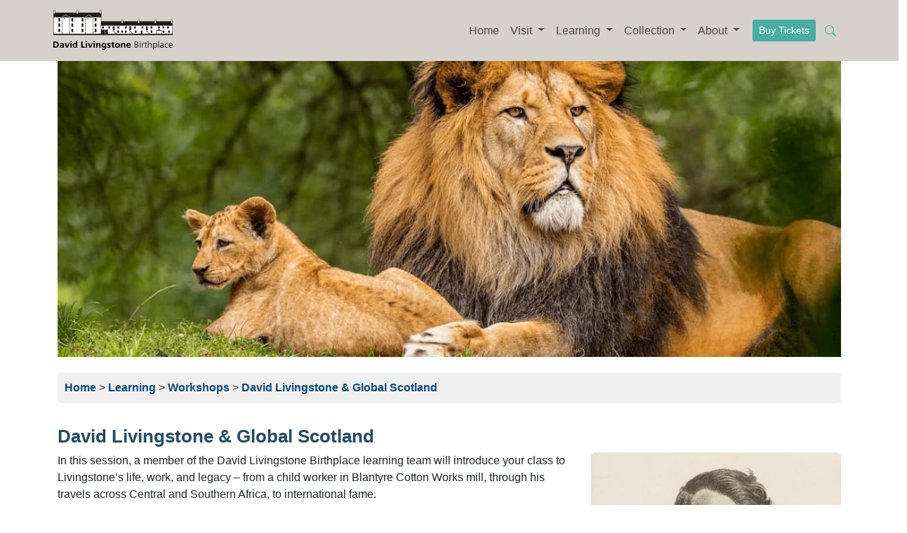

--- FILE ---
content_type: text/html; charset=utf-8
request_url: https://www.david-livingstone-birthplace.org/david-livingstone-and-global-scotland.html
body_size: 6571
content:
<!doctype html>
<html lang="en-GB" prefix="og: http://ogp.me/ns# product: http://ogp.me/ns/product#">
<head>
<meta charset="utf-8">
<title>David Livingstone &amp; Global Scotland - David Livingstone Birthplace</title>
<link rel="preconnect" href="https://static.david-livingstone-birthplace.org/">
<link rel="preconnect" href="https://ssl.google-analytics.com">
<link rel="preconnect" href="https://www.google-analytics.com">
<link rel="preconnect" href="https://yt3.ggpht.com">
<link rel="preconnect" href="https://static.doubleclick.net">
<link rel="preconnect" href="https://fonts.gstatic.com">
<meta name="viewport" content="width=device-width, initial-scale=1"/>
<meta name="author" content="Sandra Lowson, David Livingstone Birthplace Project"/>
<meta name="description" content="In this session, a member of the David Livingstone Birthplace learning team will introduce your class to Livingstone&rsquo;s life, work, and legacy."/>
<meta name="keywords" content="David Livingstone Birthplace, David Livingstone collection"/>
<meta name="robots" content="all"/>
<meta name="generator" content="Web Manager Desktop - Build 9.19.20240814 - https://www.globalweb.co.uk/"/>
<meta name="owner" content="Isabel Bruce, David Livingstone Birthplace Project"/>
<meta property="og:title" content="David Livingstone & Global Scotland">
<meta property="og:description" content="In this session, a member of the David Livingstone Birthplace learning team will introduce your class to Livingstone’s life, work, and legacy.">
<meta property="og:type" content="article">
<meta property="og:locale" content="en_GB">
<meta property="og:siteName" content="David Livingstone Birthplace">
<meta property="og:url" content="https://www.david-livingstone-birthplace.org/david-livingstone-and-global-scotland">
<meta property="og:image" content="https://www.david-livingstone-birthplace.org/images-auto/learning-banner-r2-8d3b1ca8a760860fd3aef12ed97ef1a1.jpg">
<meta name="twitter:card" content="summary_large_image">
<meta name="twitter:site" content="@dltrust2017">
<meta name="twitter:creator" content="@dltrust2017">
<meta name="twitter:title" content="David Livingstone & Global Scotland">
<meta name="twitter:description" content="In this session, a member of the David Livingstone Birthplace learning team will introduce your class to Livingstone’s life, work, and legacy.">
<meta name="twitter:image" content="https://www.david-livingstone-birthplace.org/images/og-image-r6.jpg">
<link type="text/css" rel="stylesheet" media="all" href="https://static.david-livingstone-birthplace.org/auto-default-dd70e2554058a6018824bcecb11bb726.css"/>
<link rel="canonical" href="https://www.david-livingstone-birthplace.org/david-livingstone-and-global-scotland">
<!--[if lt IE 9]>
<![endif]-->
<meta name="msapplication-TileColor" content="#da532c">
<meta name="theme-color" content="#ffffff">
<!--[if IE]>
<link rel="shortcut icon" href="favicon.ico">
<![endif]-->
<link rel="icon" href="favicon.png">
<link type="image/png" rel="icon" sizes="16x16" href="favicon-16x16.png"/>
<link type="image/png" rel="icon" sizes="32x32" href="favicon-32x32.png"/>
<link rel="manifest" href="manifest.json">
</head>

<body>


   <header class="margin0 padding0">
      <nav class="navbar navbar-expand-md navbar-light fixed-top" style="background-color: #D6D1CA;">
  <div class="container-fluid">

    <a class="navbar-brand" href="/"><img src="https://static.david-livingstone-birthplace.org/dlb-logo-4f6bf73ab99876565aa72fe7cb7314c9.svg" alt="David Livingstone Birthplace" width="170" height="61"></a>

    <button class="navbar-toggler" type="button" data-bs-toggle="collapse" data-bs-target="#navbarNav" aria-controls="navbarNav" aria-expanded="false" aria-label="Toggle navigation">
      <span class="x-navbar-toggler-icon">

          <svg xmlns="http://www.w3.org/2000/svg" width="32" height="32" fill="currentColor" class="bi bi-list" viewBox="0 0 16 16">
  <path fill-rule="evenodd" d="M2.5 12a.5.5 0 0 1 .5-.5h10a.5.5 0 0 1 0 1H3a.5.5 0 0 1-.5-.5zm0-4a.5.5 0 0 1 .5-.5h10a.5.5 0 0 1 0 1H3a.5.5 0 0 1-.5-.5zm0-4a.5.5 0 0 1 .5-.5h10a.5.5 0 0 1 0 1H3a.5.5 0 0 1-.5-.5z"/>
</svg>

          </span>
    </button>

    <div class="collapse navbar-collapse" id="navbarNav">
      <ul class="navbar-nav ms-auto">

        <li class="nav-item"><a class="nav-link" href="/" id="navHome" accesskey="">Home</a></li> 

        <li class="nav-item dropdown">
          <a class="nav-link dropdown-toggle" href="visit" id="navVisit" role="button" data-bs-toggle="dropdown" aria-expanded="false">
            Visit
          </a>
          <ul class="dropdown-menu" aria-labelledby="navVisit">
            <li><a class="dropdown-item" href="visit">Visit</a></li>
            <li><a class="dropdown-item" href="events">Events</a></li>
            <li><a class="dropdown-item" href="exhibition">Exhibition</a></li>
            <li><a class="dropdown-item" href="groups">Groups</a></li>
            <li><a class="dropdown-item" href="tours">Tours</a></li>
            <li><a class="dropdown-item" href="parkland-and-nature-trails">Grounds</a></li>
            <li><a class="dropdown-item" href="cafe">Cafe</a></li>
            <li><a class="dropdown-item" href="shop">Shop</a></li>
            <li><a class="dropdown-item" href="room-hire">Room Hire</a></li>
          </ul>
        </li>

        <li class="nav-item dropdown">
          <a class="nav-link dropdown-toggle" href="learning" id="navLearning" role="button" data-bs-toggle="dropdown" aria-expanded="false">
            Learning
          </a>
          <ul class="dropdown-menu" aria-labelledby="navLearning">
            <li><a class="dropdown-item" href="schools">Schools</a></li>
            <li><a class="dropdown-item" href="workshops">School Workshops</a></li>
            <li><a class="dropdown-item" href="handling-boxes">School Handling Boxes</a></li>
            <li><a class="dropdown-item" href="learning-resources">Learning Resources</a></li>
            <li><a class="dropdown-item" href="audio-tour-for-children">Audio Tour for Children</a></li>
            <li><a class="dropdown-item" href="projects">Projects</a></li>
            <li><a class="dropdown-item" href="podcast">Podcast</a></li>
          </ul>
        </li>

        <li class="nav-item dropdown">
          <a class="nav-link dropdown-toggle" href="collection" id="navCollection" role="button" data-bs-toggle="dropdown" aria-expanded="false">
            Collection
          </a>
          <ul class="dropdown-menu" aria-labelledby="navCollection">
            <li><a class="dropdown-item" href="collection">Collection</a></li>
            <li><a class="dropdown-item" href="https://reference.david-livingstone-birthplace.org/">Reference Library</a></li>
            <li><a class="dropdown-item" href="research">Research</a></li>
          </ul>
        </li>

        <li class="nav-item dropdown">
          <a class="nav-link dropdown-toggle" href="about-us" id="navAbout" role="button" data-bs-toggle="dropdown" aria-expanded="false">
            About
          </a>
          <ul class="dropdown-menu" aria-labelledby="navAbout">
            <li><a class="dropdown-item" href="about-us">The Trust</a></li>
            <li><a class="dropdown-item" href="governance">Governance</a></li>
            <li><a class="dropdown-item" href="partnerships">Partnerships</a></li>
            <li><a class="dropdown-item" href="careers">Careers</a></li>
            <li><a class="dropdown-item" href="volunteers">Volunteering</a></li>
            <li><a class="dropdown-item" href="placements">Placements</a></li>
            <li><a class="dropdown-item" href="donate">Donate</a></li>
            <li><a class="dropdown-item" href="blog">Blog</a></li>
          </ul>
        </li>
      </ul>

     <a class="btn btn-sm dltNavBarButton dltNavBarBuy my-2 my-sm-0 marginLeft10 marginButtom10" role="button" href="https://shop.dltrust.uk/tickets">Buy Tickets</a>

&nbsp;

<a href="search" class="btn ps-2 dltNavBarSearch" title="Search" style="color:#4aada2">
<svg xmlns="http://www.w3.org/2000/svg" width="16" height="16" fill="currentColor" class="bi bi-search" viewBox="0 0 16 16">
  <path d="M11.742 10.344a6.5 6.5 0 1 0-1.397 1.398h-.001c.03.04.062.078.098.115l3.85 3.85a1 1 0 0 0 1.415-1.414l-3.85-3.85a1.007 1.007 0 0 0-.115-.1zM12 6.5a5.5 5.5 0 1 1-11 0 5.5 5.5 0 0 1 11 0z"></path>
</svg>
</a>

    </div>  
  </div>
</nav>
      <div role="banner" id="bannerId"><div class="container margin0 padding0 simpleBanner">
<img src="https://static.david-livingstone-birthplace.org/learning-banner-r4-baaf770c2b1e6e832f31c0c2753dacc8.jpg" alt="Lion and Club" srcset="images/learning-banner-r4.jpg 1024w, images/learning-banner-w512-r3.jpg 512w" width="1024" height="394" sizes="100vw" class="img-fluid homeBannerImageItem">
</div>
</div>
   </header>

<main id="main">
  <div class="container mainContent">
        <div class="row">
          <div class="col-md-12">
                <nav class="navigationBar">
                   
<span class="crumbs"><a href="/" title="The Scottish National Memorial to David Livingstone Birthplace includes listed buildings, surrounding parkland and the 2,000 piece collection.">Home</a></span>
 &gt;
 
<span class="crumbs"><a href="learning" title="Join us in the Digital Learning Zone at David Livingstone Birthplace.">Learning</a></span>
 &gt;
 
<span class="crumbs"><a href="workshops" title="All our workshops and visits are linked to the Curriculum for Excellence and include activities that are designed to improve literacy and numeracy and can be customised to your needs.">Workshops</a></span>
 &gt;
 
<span class="crumbs"><a href="david-livingstone-and-global-scotland" title="In this session, a member of the David Livingstone Birthplace learning team will introduce your class to Livingstone&rsquo;s life, work, and legacy.">David Livingstone &amp; Global Scotland</a></span>



                </nav>
                <h1>David Livingstone &amp; Global Scotland</h1>
                
<div class="row">

</div>


<div class="row">
<div class="col-xs-12 col-sm-8">

<p>
In this session, a member of the David Livingstone Birthplace learning team will introduce your class to Livingstone’s life, work, and legacy – from a child worker in Blantyre Cotton Works mill, through his travels across Central and Southern Africa, to international fame.
</p>

<p>
We’ll also explore Scotland’s links to the rest of the world through trade, empire, and exploration. Did you know that there is another Blantyre in Malawi? Or that the Blantyre Cotton Works used to be part of a global trade network with Africa and America? This session will look at Scotland’s connections with countries in Africa through object handling, original source analysis, historical investigation and class debates.
</p>

<p>
By the end of the session, you will: 
</p>

<ul>
<li>Know who David Livingstone was, why he became famous and have the opportunity to analyse his history with a critical lens. 
<li>Know more about our own local history through a global perspective.
</ul>

<h3>Curriculum Link</h3>

<ul class="spaced">
<li><strong>SOC 2-03A</strong> - I can investigate a Scottish historical theme to discover how past events, or the actions of individuals or groups have shaped Scottish society. 
<li><strong>SOC 2-06A</strong> - I can discuss why people and events from a particular time in the past were important, placing them within a historical sequence.
</ul>

<p><strong>Duration</strong>: 45 minutes.</p>

<p><strong>Costs</strong>: £60 per session.</p>

<h2>Booking</h2>
<p id="virtualWorkshop">
These sessions can be adapted for different age groups to those listed and can also be delivered as virtual visits. 
</p>
<p>
To book your workshop please complete our online <a href="workshop-request-form">Booking Request Form</a>.
</p>

<p>
<a href="workshop-request-form" class="btn btn-primary" role="button">Booking Request Form</a>
</p>

<p>
Any questions regarding this workshop please e-mail 
<a href="mailto:learning@dltrust.uk">learning@dltrust.uk</a>.
</p>

<p class="noprint">
Also see <a href="workshops" title="All our workshops and visits are linked to the Curriculum for Excellence and include activities that are designed to improve literacy and numeracy and can be customised to your needs.">Workshops</a> section for more information.
</p>

</div>

<div class="col-xs-12 col-sm-4 text-center">

<div>

<div class="paddingBottom10">
<img src="images-auto/dlt-workshop-icon-r1-f4877345b55e9f55a93f4ac94541509e-720x0.jpg" alt="Dlt Workshop Icon R1" width="719" height="610" class="img-fluid rounded" loading="lazy"/>
</div>

</div>


</div>

</div>
<div class="row">

</div>



          </div>
        </div>
    </div>
</main>


  <div class="row">
     <div class="col-12">
        <div id="logosId" class="logos">
<div class="container text-center">

<br>

<p class="noScore balance">
<small>
We are very grateful to our key funders the National Lottery Heritage Fund, Historic Environment Scotland and the Scottish Government for their support in helping us deliver the Birthplace Project.
</small>
</p>

<div class="pt-2 d-none d-md-block">
    <div class="row">
        <div class="col-md-2 offset-md-3">
            <a href="https://www.heritagefund.org.uk/" rel="external"><img src="https://static.david-livingstone-birthplace.org/foot-nlhlf-553f9d1b8150f1eff1509ac3eaf7194e.jpg" alt="National Lottery Heritage Fund" width="243" height="103" class="img-fluid" loading="lazy"></a>
        </div>
        <div class="col-md-2">
            <a href="https://www.gov.scot/" rel="external"><img src="https://static.david-livingstone-birthplace.org/foot-scotgov-d632a80852519784ed5e366997c10abd.jpg" alt="Scottish Government" width="243" height="102" class="img-fluid" loading="lazy"></a>
        </div>
        <div class="col-md-2">
            <a href="https://www.historicenvironment.scot/" rel="external"><img src="https://static.david-livingstone-birthplace.org/foot-hes-4e4af7fe0e24d39777b51144499e0013.jpg" alt="Historic Environment Scotland" width="243" height="103" class="img-fluid" loading="lazy"></a>
        </div>
    </div>
</div>

</div>
</div>

<div class="d-none">
<strong>Note</strong>: Please note that David Livingstone Birthplace (and the David Livingstone Trust) is no longer part of National Trust Scotland (NTS). 
NTS members will therefore no longer receive discounted/free entry to the Birthplace Museum.
</div>
        <div class="supportBanner">
<div class="container">
<div class="row">
<div class="col-sm-6 col-xs-12 supportCol">
<h2>Support Us</h2>
<p class="noScore">
As a registered charity, we rely on your donations to help maintain the museum's unique collections and educational programmes. Your generosity will make a difference. Thank you.
</p>
<a href="donate" class="btn btn-primary mb-2" role="button">Support Us</a>
</div>

<div class="col-sm-3 col-xs-12 supportCol" role="contentinfo">
<h2>Contact Us</h2>
<p class="noScore">
165 Station Road, Blantyre,<br>
South Lanarkshire, G72 9BY.
</p>
<p class="noScore">
Telephone: +44 141 3753105<br>
E-Mail: <a href="mailto:info@dltrust.uk">info@dltrust.uk</a>
</p>
</div>

<div class="col-sm-3 col-xs-12 supportCol">
<h2>Get Involved</h2>

<div class="row">
<div class="col-xs-12 col-sm-12">

<a href="https://www.youtube.com/channel/UC339RXIAlextrx2tntcsYYA">
<img src="https://static.david-livingstone-birthplace.org/youtube-v2-1f88ef00e43b7fc17d168a6dc607248a.svg" alt="YouTube" width="24" height="24" class="socialIcon img-fluid" loading="lazy">
</a>

<a href="https://podcasts.apple.com/gb/podcast/david-livingstone-birthplace/id1488767314">
<img src="https://static.david-livingstone-birthplace.org/applepodcasts-v2-9bb6710be90cc3bb64d146b7a5e18e4d.svg" alt="Podcast" width="24" height="24" class="socialIcon img-fluid" loading="lazy">
</a>

<a href="https://twitter.com/DLivingstoneBP">
<img src="https://static.david-livingstone-birthplace.org/twitter-filled-e1bc8032a57b08132085c23324862866.svg" alt="Twitter" width="64" height="64" class="socialIcon img-fluid" loading="lazy">
</a>

<a href="https://www.instagram.com/davidlivingstonebirthplace/">
<img src="https://static.david-livingstone-birthplace.org/instagram-3b527e5376d37db8fd0e49a4cbdeddc5.svg" alt="Instagram" width="64" height="64" class="socialIcon img-fluid" loading="lazy">
</a>

<a href="https://www.facebook.com/DavidLivingstoneBirthplace/">
<img src="https://static.david-livingstone-birthplace.org/facebook-oval-2fc2786adcfc6f331b97ab4905881116.svg" alt="Facebook" width="64" height="64" class="socialIcon img-fluid" loading="lazy">
</a>

<a href="https://www.david-livingstone-birthplace.org/news.rss">
<img src="https://static.david-livingstone-birthplace.org/rss-v2-f8ed04442da404b361c5350bd4dcaf4e.svg" alt="RSS" width="24" height="24" class="socialIcon img-fluid" loading="lazy">
</a>

</div>
</div>

<h2 class="visually-hidden"> Sign-Up For Our Newsletter</h2>

<div class="my-3">
<p>
Sign-up for our newsletter
</p>
</div>

<div class="my-3">
<p>
<a href="subscribe" class="btn btn-outline-light mb-2">Subscribe</a>
</p>
</div>

</div>

</div>
</div>
</div>
      </div>
   </div>

    <div class="d-print-none">
        <footer>
<div class="footerBanner">
     <div class="container">
         <div class="row">
              <div class="col-sm-3 col-xs-12">
                        <ul class="list-unstyled">
                            <li> <a href="visit">Visit</a> </li>
                            <li> <a href="david-livingstone">David Livingstone</a> </li>
                            <li> <a href="collection">Collection</a> </li>
                            <li> <a href="https://reference.david-livingstone-birthplace.org/">Reference Library</a> </li>
                            <li> <a href="birthplace-project">Birthplace Project</a> </li>
                            <li> <a href="learning">Learning</a> </li>
                        </ul>
                 </div>
              <div class="col-sm-3 col-xs-12">
                        <ul class="list-unstyled">                    
                            <li> <a href="news">News</a> </li>
                            <li> <a href="blog">Blog</a> </li>
                            <li> <a href="galleries">Galleries</a> </li>
                            <li><a href="museum-feedback-form">Museum Feedback Form</a></li>
                            <li> <a href="media-releases">Media Releases</a> </li>
                            <li> <a href="contact-us">Contact Us</a> </li>
                        </ul>
                        <div class="visually-hidden"><a href="podcast">Podcast</a></div>
               </div>
              <div class="col-sm-6 col-xs-12 charity">

<div class="row">

<div class="col-xs-6 col-sm-6  col-lg-4 mb-2">
<img src="https://static.david-livingstone-birthplace.org/4-star-visitor-attraction-e1d4c5d67ab079c4d883382951b4b159.svg" alt="Visit Scotland 5 Star Attraction" width="924" height="1183" class="img-fluid mb-2 xfloat-end" loading="lazy">
</div>


<div class="col-xs-6 col-sm-6  col-lg-4 mb-2">
<img src="https://static.david-livingstone-birthplace.org/oscr-dlt-07dc3f5d1e0e12df3c2d4d4f83609575.svg" alt="David Livingstone Birthplace Charity Status" width="945" height="945" class="img-fluid mb-2 xfloat-end" loading="lazy">
</div>

<div class="col-xs-6 col-sm-6  col-lg-4 mb-2">
<img src="images/MAS-english-black-r1.svg" alt="Accredited Museum" width="577" height="548" class="img-fluid mb-2 xfloat-end" loading="lazy">
</div>

<div class="col-xs-6 col-sm-6  col-lg-4 mb-2 text-center">
<img src="images/green-tourism-silver-r3.svg" alt="Green Tourism Silver Award" width="248" height="324" class="img-fluid mb-2 xfloat-end" loading="lazy">
</div>


<div class="col-xs-6 col-sm-6  col-lg-4 mb-2">
<img src="https://static.david-livingstone-birthplace.org/IiV_LOGO-49e50b85a4e461d56d4e26240bc21821.png" alt="Investing In Volunteers" width="1861" height="1783" class="img-fluid mb-2 xfloat-end" loading="lazy">
</div>

<div class="col-xs-6 col-sm-6  col-lg-4 mb-2">
<img src="images/LW-We-Are-Logo.png" alt="We Are A Living Wage Employer" width="4167" height="3288" class="img-fluid mb-2 xfloat-end" loading="lazy">
</div>

</div>

             </div>
           </div>

           <div class="row">
                    <div class="col-12 footer-text text-center balance">
                            <p class="noScore">
The Scottish National Memorial to David Livingstone Trust (David Livingstone Memorial Trust) is a Registered Charity, SC015490.
</p>
<p>
<span class="noWrap">
                            <a href="web-site-accessibility.html">Accessibility</a> &middot;
                            <a href="cookies">Cookies</a> &middot;
                            <a href="about-this-site">About This Site</a> &middot;
</span>
                            <a href="site-map" >Site Map</a> &middot; Web Site Last Updated <time datetime="2026-01-20">20 January 2026</time>
<br>
                            <a href="copyright">Copyright</a> &copy; 2014-2026 David Livingstone Birthplace Project.
                            <span class="xhidden-xs">All Rights Reserved.</span>
                        </p>
                    </div>
                </div>

            </div>
            <!--/.container-->
        </div>
        <!--/.footer-->
</footer>
    </div>
    


    


<!-- Google tag (gtag.js) GA4 G-XR0RVEBKN2 -->

<noscript>
<img height="1" width="1" style="display:none" src="https://www.facebook.com/tr?id=792497158125808&ev=PageView&noscript=1" alt="">
</noscript>
<!-- Twitter universal website tag code -->
<!-- End Twitter universal website tag code -->
<!-- *** START JAVASCRIPT *** -->
<script src="js/jquery.js"></script>
<script src="https://static.david-livingstone-birthplace.org/html5-da49c281e58126e728ba436f5ffcf74b.js"></script>
<script src="js/bootstrap.bundle.min.js"></script>
<script>

$(document).ready( function() {
  $("#openingMessage").load("https://my.david-livingstone-trust.org/api/mydltrust/v1/openStatus");
});


$(document).ready(function() {
    var minHeight = Infinity;

    // First, find the smallest height
    $('.footerIcon').each(function() {
        var height = $(this).get(0).naturalHeight; // Using .get(0) to access the native DOM element

        if (height < minHeight) {
            minHeight = height;
        }
    });

    // Apply the smallest height to all images
    $('.footerIcon').css('height', minHeight);
});

</script>
<script async src="https://www.googletagmanager.com/gtag/js?id=G-XR0RVEBKN2"></script>
<script>
  window.dataLayer = window.dataLayer || [];
  function gtag(){dataLayer.push(arguments);}
  gtag('js', new Date());

  gtag('config', 'G-XR0RVEBKN2');
</script>
<script src="js/facebook-tracker.js" defer></script>
<script>
!function(e,t,n,s,u,a){e.twq||(s=e.twq=function(){s.exe?s.exe.apply(s,arguments):s.queue.push(arguments);
},s.version='1.1',s.queue=[],u=t.createElement(n),u.async=!0,u.src='//static.ads-twitter.com/uwt.js',
a=t.getElementsByTagName(n)[0],a.parentNode.insertBefore(u,a))}(window,document,'script');
// Insert Twitter Pixel ID and Standard Event data below
twq('init','o77fn');
twq('track','PageView');
</script>
<!-- *** END JAVASCRIPT *** -->
</body>
</html>


--- FILE ---
content_type: image/svg+xml
request_url: https://static.david-livingstone-birthplace.org/dlb-logo-4f6bf73ab99876565aa72fe7cb7314c9.svg
body_size: 4976
content:
<?xml version="1.0" encoding="UTF-8" standalone="no"?>
<!DOCTYPE svg PUBLIC "-//W3C//DTD SVG 1.1//EN" "http://www.w3.org/Graphics/SVG/1.1/DTD/svg11.dtd">
<svg width="100%" height="100%" viewBox="0 0 166 57" version="1.1" xmlns="http://www.w3.org/2000/svg" xmlns:xlink="http://www.w3.org/1999/xlink" xml:space="preserve" xmlns:serif="http://www.serif.com/" style="fill-rule:evenodd;clip-rule:evenodd;stroke-linejoin:round;stroke-miterlimit:2;">
    <g transform="matrix(1.92073,0,0,1.92141,0,52.4206)">
        <path d="M0,-4.451L1.287,-4.451C2.73,-4.451 4.003,-3.992 4.003,-2.226C4.003,-0.46 2.73,0 1.287,0L0,0L0,-4.451ZM0.944,-0.702L1.469,-0.702C2.258,-0.702 3.019,-1.256 3.019,-2.226C3.019,-3.195 2.258,-3.75 1.469,-3.75L0.944,-3.75L0.944,-0.702Z" style="fill-rule:nonzero;"/>
    </g>
    <g transform="matrix(1.92073,0,0,1.92141,9.48841,52.0882)">
        <path d="M0,-2.939C0.35,-3.092 0.822,-3.188 1.206,-3.188C2.265,-3.188 2.703,-2.773 2.703,-1.804L2.703,-1.383C2.703,-1.052 2.709,-0.803 2.716,-0.561C2.723,-0.312 2.736,-0.082 2.757,0.173L1.961,0.173C1.928,-0 1.928,-0.216 1.921,-0.318L1.907,-0.318C1.698,0.045 1.247,0.249 0.836,0.249C0.222,0.249 -0.378,-0.102 -0.378,-0.726C-0.378,-1.217 -0.128,-1.504 0.216,-1.664C0.559,-1.823 1.004,-1.855 1.382,-1.855L1.88,-1.855C1.88,-2.384 1.631,-2.563 1.099,-2.563C0.714,-2.563 0.33,-2.422 0.027,-2.206L0,-2.939ZM1.058,-0.376C1.334,-0.376 1.55,-0.491 1.692,-0.669C1.84,-0.854 1.88,-1.09 1.88,-1.345L1.49,-1.345C1.085,-1.345 0.485,-1.281 0.485,-0.777C0.485,-0.497 0.735,-0.376 1.058,-0.376" style="fill-rule:nonzero;"/>
    </g>
    <g transform="matrix(1.92073,0,0,1.92141,15.6499,52.4206)">
        <path d="M0,-3.284L0.971,-3.284L1.833,-0.893L1.847,-0.893L2.683,-3.284L3.586,-3.284L2.305,0L1.287,0L0,-3.284Z" style="fill-rule:nonzero;"/>
    </g>
    <g transform="matrix(1.92073,0,0,1.92141,0,33.811)">
        <path d="M12.299,5.802L13.202,5.802L13.202,4.986L12.299,4.986L12.299,5.802ZM12.299,9.685L13.202,9.685L13.202,6.402L12.299,6.402L12.299,9.685Z" style="fill-rule:nonzero;"/>
    </g>
    <g transform="matrix(1.92073,0,0,1.92141,31.6239,44.089)">
        <path d="M0,3.966L-0.013,3.966C-0.283,4.285 -0.654,4.412 -1.078,4.412C-2.143,4.412 -2.534,3.584 -2.534,2.684C-2.534,1.779 -2.143,0.976 -1.078,0.976C-0.627,0.976 -0.31,1.122 -0.041,1.435L-0.027,1.435L-0.027,-0.446L0.876,-0.446L0.876,4.336L0,4.336L0,3.966ZM-0.829,3.749C-0.229,3.749 -0.034,3.15 -0.034,2.684C-0.034,2.225 -0.263,1.639 -0.843,1.639C-1.429,1.639 -1.591,2.244 -1.591,2.684C-1.591,3.137 -1.422,3.749 -0.829,3.749" style="fill-rule:nonzero;"/>
    </g>
    <g transform="matrix(1.92073,0,0,1.92141,38.8464,52.4206)">
        <path d="M0,-4.451L0.944,-4.451L0.944,-0.702L2.77,-0.702L2.77,0L0,0L0,-4.451Z" style="fill-rule:nonzero;"/>
    </g>
    <g transform="matrix(1.92073,0,0,1.92141,0,33.811)">
        <path d="M23.534,5.802L24.437,5.802L24.437,4.986L23.534,4.986L23.534,5.802ZM23.534,9.685L24.437,9.685L24.437,6.402L23.534,6.402L23.534,9.685Z" style="fill-rule:nonzero;"/>
    </g>
    <g transform="matrix(1.92073,0,0,1.92141,48.0241,52.4206)">
        <path d="M0,-3.284L0.971,-3.284L1.833,-0.893L1.847,-0.893L2.683,-3.284L3.586,-3.284L2.305,0L1.287,0L0,-3.284Z" style="fill-rule:nonzero;"/>
    </g>
    <g transform="matrix(1.92073,0,0,1.92141,0,33.811)">
        <path d="M29.155,5.802L30.059,5.802L30.059,4.986L29.155,4.986L29.155,5.802ZM29.155,9.685L30.059,9.685L30.059,6.402L29.155,6.402L29.155,9.685Z" style="fill-rule:nonzero;"/>
    </g>
    <g transform="matrix(1.92073,0,0,1.92141,59.5577,52.2727)">
        <path d="M0,-3.207L0.856,-3.207L0.856,-2.761L0.869,-2.761C1.153,-3.137 1.537,-3.284 2.009,-3.284C2.831,-3.284 3.188,-2.735 3.188,-1.995L3.188,0.077L2.285,0.077L2.285,-1.677C2.285,-2.078 2.278,-2.62 1.699,-2.62C1.045,-2.62 0.903,-1.951 0.903,-1.53L0.903,0.077L0,0.077L0,-3.207Z" style="fill-rule:nonzero;"/>
    </g>
    <g transform="matrix(1.92073,0,0,1.92141,73.5903,54.9915)">
        <path d="M0,-4.622L0,-1.657C0,-0.764 -0.378,0.077 -1.833,0.077C-2.19,0.077 -2.602,0.026 -3.033,-0.146L-2.959,-0.873C-2.683,-0.733 -2.231,-0.586 -1.948,-0.586C-0.95,-0.586 -0.903,-1.294 -0.903,-1.861L-0.917,-1.861C-1.085,-1.581 -1.49,-1.338 -1.995,-1.338C-3.019,-1.338 -3.41,-2.116 -3.41,-2.996C-3.41,-3.787 -2.979,-4.699 -1.941,-4.699C-1.483,-4.699 -1.126,-4.552 -0.876,-4.176L-0.863,-4.176L-0.863,-4.622L0,-4.622ZM-0.903,-3.015C-0.903,-3.576 -1.132,-4.035 -1.658,-4.035C-2.271,-4.035 -2.467,-3.5 -2.467,-2.996C-2.467,-2.55 -2.218,-2.002 -1.699,-2.002C-1.132,-2.002 -0.903,-2.467 -0.903,-3.015" style="fill-rule:nonzero;"/>
    </g>
    <g transform="matrix(1.92073,0,0,1.92141,79.3372,51.0981)">
        <path d="M0,-1.907C-0.276,-1.996 -0.478,-2.047 -0.809,-2.047C-1.051,-2.047 -1.341,-1.964 -1.341,-1.684C-1.341,-1.161 0.229,-1.493 0.229,-0.307C0.229,0.459 -0.492,0.765 -1.227,0.765C-1.57,0.765 -1.921,0.707 -2.251,0.624L-2.197,-0.077C-1.914,0.057 -1.618,0.14 -1.308,0.14C-1.078,0.14 -0.714,0.057 -0.714,-0.262C-0.714,-0.906 -2.285,-0.466 -2.285,-1.652C-2.285,-2.36 -1.631,-2.672 -0.923,-2.672C-0.499,-2.672 -0.222,-2.608 0.061,-2.551L0,-1.907Z" style="fill-rule:nonzero;"/>
    </g>
    <g transform="matrix(1.92073,0,0,1.92141,81.6928,49.5766)">
        <path d="M0,-1.179L-0.667,-1.179L-0.667,-1.804L0,-1.804L0,-2.461L0.903,-2.735L0.903,-1.804L1.705,-1.804L1.705,-1.179L0.903,-1.179L0.903,0.351C0.903,0.632 0.984,0.893 1.328,0.893C1.49,0.893 1.644,0.861 1.739,0.804L1.766,1.48C1.577,1.531 1.368,1.556 1.099,1.556C0.391,1.556 0,1.142 0,0.492L0,-1.179Z" style="fill-rule:nonzero;"/>
    </g>
    <g transform="matrix(1.92073,0,0,1.92141,89.2136,52.5674)">
        <path d="M0,-3.437C1.031,-3.437 1.82,-2.78 1.82,-1.696C1.82,-0.753 1.153,0 0,0C-1.146,0 -1.813,-0.753 -1.813,-1.696C-1.813,-2.78 -1.024,-3.437 0,-3.437M0,-0.663C0.694,-0.663 0.876,-1.25 0.876,-1.798C0.876,-2.302 0.593,-2.774 0,-2.774C-0.586,-2.774 -0.869,-2.289 -0.869,-1.798C-0.869,-1.256 -0.687,-0.663 0,-0.663" style="fill-rule:nonzero;"/>
    </g>
    <g transform="matrix(1.92073,0,0,1.92141,94.0673,52.2727)">
        <path d="M0,-3.207L0.856,-3.207L0.856,-2.761L0.869,-2.761C1.153,-3.137 1.537,-3.284 2.009,-3.284C2.831,-3.284 3.188,-2.735 3.188,-1.995L3.188,0.077L2.285,0.077L2.285,-1.677C2.285,-2.078 2.278,-2.62 1.699,-2.62C1.045,-2.62 0.903,-1.951 0.903,-1.53L0.903,0.077L0,0.077L0,-3.207Z" style="fill-rule:nonzero;"/>
    </g>
    <g transform="matrix(1.92073,0,0,1.92141,107.323,46.4675)">
        <path d="M0,2.913C-0.33,3.085 -0.708,3.175 -1.193,3.175C-2.339,3.175 -3.006,2.55 -3.006,1.472C-3.006,0.522 -2.474,-0.262 -1.395,-0.262C-0.108,-0.262 0.256,0.573 0.256,1.721L-2.143,1.721C-2.103,2.25 -1.712,2.55 -1.153,2.55C-0.714,2.55 -0.337,2.397 0,2.218L0,2.913ZM-0.607,1.134C-0.634,0.72 -0.836,0.363 -1.341,0.363C-1.847,0.363 -2.103,0.694 -2.143,1.134L-0.607,1.134Z" style="fill-rule:nonzero;"/>
    </g>
    <g transform="matrix(1.92073,0,0,1.92141,112.915,52.4206)">
        <path d="M0,-4.451L1.119,-4.451C1.887,-4.451 2.608,-4.209 2.608,-3.354C2.608,-2.787 2.332,-2.449 1.752,-2.34L1.752,-2.328C2.346,-2.226 2.75,-1.856 2.75,-1.269C2.75,-0.3 1.914,0 0.937,0L0,0L0,-4.451ZM0.465,-0.383L0.95,-0.383C1.577,-0.383 2.285,-0.542 2.285,-1.25C2.285,-2.041 1.564,-2.124 0.876,-2.124L0.465,-2.124L0.465,-0.383ZM0.478,-2.506L0.997,-2.506C1.49,-2.506 2.143,-2.627 2.143,-3.335C2.143,-3.979 1.516,-4.068 1.119,-4.068L0.478,-4.068L0.478,-2.506Z" style="fill-rule:nonzero;"/>
    </g>
    <g transform="matrix(1.92073,0,0,1.92141,0,33.8956)">
        <path d="M62.527,5.522L62.952,5.522L62.952,4.986L62.527,4.986L62.527,5.522ZM62.527,9.641L62.952,9.641L62.952,6.389L62.527,6.389L62.527,9.641Z" style="fill-rule:nonzero;"/>
    </g>
    <g transform="matrix(1.92073,0,0,1.92141,122.972,50.8772)">
        <path d="M0,-1.722C0,-2.079 0,-2.213 -0.027,-2.449L0.398,-2.449L0.398,-1.824L0.411,-1.824C0.566,-2.187 0.856,-2.525 1.294,-2.525C1.395,-2.525 1.516,-2.506 1.591,-2.487L1.591,-2.066C1.503,-2.092 1.388,-2.105 1.281,-2.105C0.607,-2.105 0.425,-1.39 0.425,-0.804L0.425,0.803L0,0.803L0,-1.722Z" style="fill-rule:nonzero;"/>
    </g>
    <g transform="matrix(1.92073,0,0,1.92141,130.131,50.1284)">
        <path d="M0,-1.715L-0.782,-1.715L-0.782,0.389C-0.782,0.683 -0.667,0.925 -0.324,0.925C-0.162,0.925 -0.054,0.893 0.067,0.848L0.094,1.18C-0.007,1.218 -0.216,1.269 -0.425,1.269C-1.18,1.269 -1.206,0.778 -1.206,0.185L-1.206,-1.715L-1.881,-1.715L-1.881,-2.059L-1.206,-2.059L-1.206,-2.844L-0.782,-2.984L-0.782,-2.059L0,-2.059L0,-1.715Z" style="fill-rule:nonzero;"/>
    </g>
    <g transform="matrix(1.92073,0,0,1.92141,131.594,52.4197)">
        <path d="M0,-4.782L0.425,-4.782L0.425,-2.703L0.438,-2.703C0.62,-3.06 1.004,-3.328 1.51,-3.328C2.433,-3.328 2.683,-2.748 2.683,-1.945L2.683,0L2.258,0L2.258,-1.938C2.258,-2.499 2.143,-2.984 1.442,-2.984C0.687,-2.984 0.425,-2.308 0.425,-1.74L0.425,0L0,0L0,-4.782Z" style="fill-rule:nonzero;"/>
    </g>
    <g transform="matrix(1.92073,0,0,1.92141,138.713,54.8451)">
        <path d="M0,-4.514L0.424,-4.514L0.398,-3.921L0.411,-3.921C0.519,-4.1 0.782,-4.591 1.51,-4.591C2.521,-4.591 2.925,-3.876 2.925,-2.888C2.925,-1.925 2.453,-1.186 1.51,-1.186C0.971,-1.186 0.647,-1.396 0.438,-1.817L0.424,-1.817L0.424,0.077L0,0.077L0,-4.514ZM1.442,-4.246C0.687,-4.246 0.424,-3.481 0.424,-2.888C0.424,-2.295 0.687,-1.53 1.442,-1.53C2.251,-1.53 2.46,-2.257 2.46,-2.888C2.46,-3.519 2.251,-4.246 1.442,-4.246" style="fill-rule:nonzero;"/>
    </g>
    <g transform="matrix(1.92073,0,0,1.92141,0,33.6515)">
        <rect x="76.006" y="4.986" width="0.425" height="4.782"/>
    </g>
    <g transform="matrix(1.92073,0,0,1.92141,0,-24.081)">
        <rect x="0.13" y="14.585" width="34.447" height="15.631" style="fill:white;"/>
    </g>
    <g transform="matrix(1.92073,0,0,1.92141,0,-24.0829)">
        <path d="M0,30.34L34.707,30.34L34.707,14.462L0,14.462L0,30.34ZM0.26,14.708L34.446,14.708L34.446,30.093L0.26,30.093L0.26,14.708Z" style="fill:rgb(29,27,25);fill-rule:nonzero;"/>
    </g>
    <g transform="matrix(1.92073,0,0,1.92141,0,-48.0525)">
        <rect x="0.13" y="27.061" width="34.447" height="3.155" style="fill:rgb(29,27,25);"/>
    </g>
    <g transform="matrix(1.92073,0,0,1.92141,0,10.2394)">
        <path d="M0,-3.401L0,0L34.706,0L34.707,-3.401L0,-3.401ZM0.26,-3.155L34.447,-3.155L34.446,-0.246L0.26,-0.246L0.26,-3.155Z" style="fill:rgb(29,27,25);fill-rule:nonzero;"/>
    </g>
    <g transform="matrix(1.92073,0,0,1.92141,0,-56.5836)">
        <rect x="0.13" y="29.572" width="1.035" height="2.573" style="fill:white;"/>
    </g>
    <g transform="matrix(1.92073,0,0,1.92141,0,-56.5836)">
        <path d="M0,32.268L1.294,32.268L1.294,29.449L0,29.449L0,32.268ZM0.26,29.695L1.034,29.695L1.034,32.021L0.26,32.021L0.26,29.695Z" style="fill:rgb(29,27,25);fill-rule:nonzero;"/>
    </g>
    <g transform="matrix(1.92073,0,0,1.92141,0,-56.5836)">
        <rect x="16.835" y="29.572" width="1.035" height="2.573" style="fill:white;"/>
    </g>
    <g transform="matrix(1.92073,0,0,1.92141,0,-56.5836)">
        <path d="M16.706,32.268L18,32.268L18,29.449L16.706,29.449L16.706,32.268ZM16.966,29.695L17.74,29.695L17.74,32.021L16.966,32.021L16.966,29.695Z" style="fill:rgb(29,27,25);fill-rule:nonzero;"/>
    </g>
    <g transform="matrix(1.92073,0,0,1.92141,0,-56.5836)">
        <rect x="33.541" y="29.572" width="1.035" height="2.573" style="fill:white;"/>
    </g>
    <g transform="matrix(1.92073,0,0,1.92141,0,-56.5836)">
        <path d="M33.412,32.268L34.706,32.268L34.706,29.449L33.412,29.449L33.412,32.268ZM33.671,29.695L34.446,29.695L34.446,32.021L33.671,32.021L33.671,29.695Z" style="fill:rgb(29,27,25);fill-rule:nonzero;"/>
    </g>
    <g transform="matrix(1.92073,0,0,1.92141,0,-24.4653)">
        <rect x="34.578" y="21.133" width="51.718" height="2.735" style="fill:rgb(29,27,25);"/>
    </g>
    <g transform="matrix(1.92073,0,0,1.92141,0,-24.4672)">
        <path d="M34.448,23.992L86.425,23.992L86.425,21.01L34.448,21.01L34.448,23.992ZM34.708,21.256L86.166,21.256L86.166,23.746L34.708,23.746L34.708,21.256Z" style="fill:rgb(29,27,25);fill-rule:nonzero;"/>
    </g>
    <g transform="matrix(-1.92073,0,0,1.92141,81.0645,-34.9197)">
        <rect x="20.459" y="24.099" width="1.287" height="2.244" style="fill:rgb(29,27,25);"/>
    </g>
    <g transform="matrix(-1.92073,0,0,1.92141,81.0645,-20.0211)">
        <rect x="20.459" y="20.222" width="1.287" height="2.244" style="fill:rgb(29,27,25);"/>
    </g>
    <g transform="matrix(-1.92073,0,0,1.92141,81.0645,-5.12632)">
        <rect x="20.459" y="16.346" width="1.287" height="2.244" style="fill:rgb(29,27,25);"/>
    </g>
    <g transform="matrix(-1.92073,0,0,1.92141,117.466,-34.9197)">
        <rect x="29.935" y="24.099" width="1.287" height="2.244" style="fill:rgb(29,27,25);"/>
    </g>
    <g transform="matrix(-1.92073,0,0,1.92141,117.466,-20.0211)">
        <rect x="29.935" y="20.222" width="1.287" height="2.244" style="fill:rgb(29,27,25);"/>
    </g>
    <g transform="matrix(-1.92073,0,0,1.92141,117.466,-5.12632)">
        <rect x="29.935" y="16.346" width="1.287" height="2.244" style="fill:rgb(29,27,25);"/>
    </g>
    <g transform="matrix(-0.000586662,1.92141,1.92073,0.000586869,122.385,-21.9961)">
        <rect x="22.592" y="-29.133" width="6.532" height="51.72" style="fill:white;"/>
    </g>
    <g transform="matrix(1.92073,0,0,1.92141,66.1661,34.212)">
        <path d="M0,-6.793L-0.002,0L51.977,0L51.977,-6.793L0,-6.793ZM0.26,-6.547L51.718,-6.547L51.718,-0.246L0.258,-0.246L0.26,-6.547Z" style="fill:rgb(29,27,25);fill-rule:nonzero;"/>
    </g>
    <g transform="matrix(-1.92073,0,0,1.92141,180.455,-1.78691)">
        <rect x="46.332" y="15.827" width="1.287" height="1.544" style="fill:rgb(29,27,25);"/>
    </g>
    <g transform="matrix(1.92073,0,0,1.92141,22.7818,9.76767)">
        <path d="M0,12.599L-0.26,12.599L-0.26,0.245L-5.461,0.245L-5.461,12.599L-5.721,12.599L-5.721,0L0,0L0,12.599Z" style="fill:rgb(29,27,25);fill-rule:nonzero;"/>
    </g>
    <g transform="matrix(1.92073,0,0,1.92141,0,-37.6807)">
        <rect x="7.841" y="25.52" width="0.558" height="0.839" style="fill:rgb(29,27,25);"/>
    </g>
    <g transform="matrix(1.92073,0,0,1.92141,55.154,9.76767)">
        <path d="M0,12.599L-0.26,12.599L-0.26,0.245L-5.461,0.245L-5.461,12.599L-5.721,12.599L-5.721,0L0,0L0,12.599Z" style="fill:rgb(29,27,25);fill-rule:nonzero;"/>
    </g>
    <g transform="matrix(1.92073,0,0,1.92141,0,-37.6807)">
        <rect x="24.692" y="25.52" width="0.558" height="0.839" style="fill:rgb(29,27,25);"/>
    </g>
    <g transform="matrix(-1.92073,0,0,1.92141,283.406,-30.4524)">
        <rect x="73.258" y="22.772" width="1.035" height="2.573" style="fill:white;"/>
    </g>
    <g transform="matrix(1.92073,0,0,1.92141,0,-30.4543)">
        <path d="M74.423,25.468L73.128,25.468L73.128,22.65L74.423,22.65L74.423,25.468ZM73.388,25.223L74.163,25.223L74.163,22.896L73.388,22.896L73.388,25.223Z" style="fill:rgb(29,27,25);fill-rule:nonzero;"/>
    </g>
    <g transform="matrix(-1.92073,0,0,1.92141,237.297,-30.4524)">
        <rect x="61.255" y="22.772" width="1.035" height="2.573" style="fill:white;"/>
    </g>
    <g transform="matrix(1.92073,0,0,1.92141,0,-30.4543)">
        <path d="M62.42,25.468L61.126,25.468L61.126,22.65L62.42,22.65L62.42,25.468ZM61.386,25.223L62.161,25.223L62.161,22.896L61.386,22.896L61.386,25.223Z" style="fill:rgb(29,27,25);fill-rule:nonzero;"/>
    </g>
    <g transform="matrix(-1.92073,0,0,1.92141,191.192,-30.4524)">
        <rect x="49.253" y="22.772" width="1.035" height="2.573" style="fill:white;"/>
    </g>
    <g transform="matrix(1.92073,0,0,1.92141,0,-30.4543)">
        <path d="M50.417,25.468L49.123,25.468L49.123,22.65L50.417,22.65L50.417,25.468ZM49.383,25.223L50.158,25.223L50.158,22.896L49.383,22.896L49.383,25.223Z" style="fill:rgb(29,27,25);fill-rule:nonzero;"/>
    </g>
    <g transform="matrix(-1.92073,0,0,1.92141,138.295,-13.4806)">
        <rect x="35.357" y="18.87" width="1.287" height="1.544" style="fill:rgb(29,27,25);"/>
    </g>
    <g transform="matrix(-1.92073,0,0,1.92141,293.931,-13.4806)">
        <rect x="75.872" y="18.87" width="1.287" height="1.544" style="fill:rgb(29,27,25);"/>
    </g>
    <g transform="matrix(1.92073,0,0,1.92141,143.363,27.1047)">
        <path d="M0,0.839L3.755,0.839L1.876,0L0,0.839Z" style="fill:rgb(29,27,25);fill-rule:nonzero;"/>
    </g>
    <g transform="matrix(1.92073,0,0,1.92141,0,-4.56911)">
        <rect x="74.64" y="17.2" width="3.756" height="0.246" style="fill:rgb(29,27,25);"/>
    </g>
    <g transform="matrix(1.92073,0,0,1.92141,150.825,26.8488)">
        <path d="M0,3.812L-4.019,3.812L-4.019,0.827L-2.009,0L0,0.827L0,3.812ZM-3.759,3.566L-0.26,3.566L-0.26,0.988L-2.009,0.268L-3.759,0.988L-3.759,3.566Z" style="fill:rgb(29,27,25);fill-rule:nonzero;"/>
    </g>
    <g transform="matrix(-1.92073,0,0,1.92141,247.826,-13.4806)">
        <rect x="63.87" y="18.87" width="1.287" height="1.544" style="fill:rgb(29,27,25);"/>
    </g>
    <g transform="matrix(-1.92073,0,0,1.92141,272.88,-13.4806)">
        <rect x="70.392" y="18.87" width="1.287" height="1.544" style="fill:rgb(29,27,25);"/>
    </g>
    <g transform="matrix(-1.92073,0,0,1.92141,272.88,-1.78691)">
        <rect x="70.392" y="15.827" width="1.287" height="1.544" style="fill:rgb(29,27,25);"/>
    </g>
    <g transform="matrix(-1.92073,0,0,1.92141,167.947,-11.1422)">
        <rect x="43.076" y="17.653" width="1.287" height="2.761" style="fill:rgb(29,27,25);"/>
    </g>
    <g transform="matrix(-1.92073,0,0,1.92141,155.612,-13.4806)">
        <rect x="39.865" y="18.87" width="1.287" height="1.544" style="fill:rgb(29,27,25);"/>
    </g>
    <g transform="matrix(-1.92073,0,0,1.92141,180.666,-13.4806)">
        <rect x="46.387" y="18.87" width="1.287" height="1.544" style="fill:rgb(29,27,25);"/>
    </g>
    <g transform="matrix(-1.92073,0,0,1.92141,201.717,-13.4806)">
        <rect x="51.867" y="18.87" width="1.287" height="1.544" style="fill:rgb(29,27,25);"/>
    </g>
    <g transform="matrix(-1.92073,0,0,1.92141,226.771,-13.4806)">
        <rect x="58.389" y="18.87" width="1.287" height="1.544" style="fill:rgb(29,27,25);"/>
    </g>
    <g transform="matrix(-1.92073,0,0,1.92141,201.717,-1.78691)">
        <rect x="51.867" y="15.827" width="1.287" height="1.544" style="fill:rgb(29,27,25);"/>
    </g>
    <g transform="matrix(-1.92073,0,0,1.92141,191.088,-1.78691)">
        <rect x="49.1" y="15.827" width="1.287" height="1.544" style="fill:rgb(29,27,25);"/>
    </g>
    <g transform="matrix(-1.92073,0,0,1.92141,229.245,-1.78691)">
        <rect x="59.033" y="15.827" width="1.287" height="1.544" style="fill:rgb(29,27,25);"/>
    </g>
    <g transform="matrix(-1.92073,0,0,1.92141,245.352,0.511095)">
        <rect x="63.226" y="14.632" width="1.287" height="2.738" style="fill:rgb(29,27,25);"/>
    </g>
    <g transform="matrix(-1.92073,0,0,1.92141,142.178,-0.741664)">
        <rect x="34.576" y="14.584" width="4.871" height="3.486" style="fill:rgb(29,27,25);"/>
    </g>
    <g transform="matrix(1.92073,0,0,1.92141,0,-0.860791)">
        <rect x="37.299" y="14.584" width="0.26" height="3.548" style="fill:white;"/>
    </g>
    <g transform="matrix(1.92073,0,0,1.92141,0,5.95637)">
        <rect x="34.576" y="14.461" width="4.871" height="0.246" style="fill:rgb(29,27,25);"/>
    </g>
    <g transform="matrix(-1.92073,0,0,1.92141,16.3742,-34.9197)">
        <rect x="3.619" y="24.099" width="1.287" height="2.244" style="fill:rgb(29,27,25);"/>
    </g>
    <g transform="matrix(-1.92073,0,0,1.92141,16.3742,-20.0211)">
        <rect x="3.619" y="20.222" width="1.287" height="2.244" style="fill:rgb(29,27,25);"/>
    </g>
    <g transform="matrix(-1.92073,0,0,1.92141,16.3742,-5.12632)">
        <rect x="3.619" y="16.346" width="1.287" height="2.244" style="fill:rgb(29,27,25);"/>
    </g>
    <g transform="matrix(-1.92073,0,0,1.92141,52.7759,-34.9197)">
        <rect x="13.095" y="24.099" width="1.287" height="2.244" style="fill:rgb(29,27,25);"/>
    </g>
    <g transform="matrix(-1.92073,0,0,1.92141,52.7759,-20.0211)">
        <rect x="13.095" y="20.222" width="1.287" height="2.244" style="fill:rgb(29,27,25);"/>
    </g>
    <g transform="matrix(-1.92073,0,0,1.92141,52.7759,-5.12632)">
        <rect x="13.095" y="16.346" width="1.287" height="2.244" style="fill:rgb(29,27,25);"/>
    </g>
    <g transform="matrix(1.92073,0,0,1.92141,22.1902,6.33949)">
        <path d="M0,1.941L-2.553,0.297L-5.106,1.941L-5.251,1.738L-2.553,0L0.145,1.738L0,1.941Z" style="fill:white;fill-rule:nonzero;"/>
    </g>
    <g transform="matrix(1.92073,0,0,1.92141,44.7565,6.33949)">
        <path d="M0,1.941L-0.145,1.738L2.553,0L5.25,1.738L5.105,1.941L2.553,0.297L0,1.941Z" style="fill:white;fill-rule:nonzero;"/>
    </g>
    <g transform="matrix(1.92073,0,0,1.92141,0,5.9506)">
        <rect x="0" y="14.177" width="86.424" height="0.817" style="fill:rgb(29,27,25);"/>
    </g>
    <g transform="matrix(1.92073,0,0,1.92141,87.1828,28.0829)">
        <path d="M0,2.694L-0.26,2.694L-0.26,2.144L-0.945,2.144L-0.945,1.47L-1.63,1.47L-1.63,0.797L-2.315,0.797L-2.315,0L-2.055,0L-2.055,0.551L-1.37,0.551L-1.37,1.225L-0.685,1.225L-0.685,1.898L0,1.898L0,2.694Z" style="fill:rgb(29,27,25);fill-rule:nonzero;"/>
    </g>
    <g transform="matrix(-1.92073,0,0,1.92141,214.056,-11.1422)">
        <rect x="55.079" y="17.653" width="1.287" height="2.761" style="fill:rgb(29,27,25);"/>
    </g>
    <g transform="matrix(1.92073,0,0,1.92141,110.237,28.0829)">
        <path d="M0,2.694L-0.26,2.694L-0.26,2.144L-0.945,2.144L-0.945,1.47L-1.63,1.47L-1.63,0.797L-2.315,0.797L-2.315,0L-2.055,0L-2.055,0.551L-1.37,0.551L-1.37,1.225L-0.685,1.225L-0.685,1.898L0,1.898L0,2.694Z" style="fill:rgb(29,27,25);fill-rule:nonzero;"/>
    </g>
    <g transform="matrix(-1.92073,0,0,1.92141,260.161,-11.1422)">
        <rect x="67.081" y="17.653" width="1.287" height="2.761" style="fill:rgb(29,27,25);"/>
    </g>
    <g transform="matrix(1.92073,0,0,1.92141,133.291,28.0829)">
        <path d="M0,2.694L-0.26,2.694L-0.26,2.144L-0.945,2.144L-0.945,1.47L-1.63,1.47L-1.63,0.797L-2.315,0.797L-2.315,0L-2.055,0L-2.055,0.551L-1.37,0.551L-1.37,1.225L-0.685,1.225L-0.685,1.898L0,1.898L0,2.694Z" style="fill:rgb(29,27,25);fill-rule:nonzero;"/>
    </g>
    <g transform="matrix(1.92073,0,0,1.92141,152.654,47.175)">
        <path d="M0,2.207L-0.013,2.207C-0.202,2.596 -0.681,2.806 -1.105,2.806C-2.083,2.806 -2.238,2.182 -2.238,1.888C-2.238,0.798 -1.011,0.747 -0.121,0.747L-0.04,0.747L-0.04,0.581C-0.04,0.026 -0.249,-0.254 -0.822,-0.254C-1.18,-0.254 -1.516,-0.178 -1.833,0.013L-1.833,-0.375C-1.57,-0.497 -1.126,-0.599 -0.822,-0.599C0.027,-0.599 0.384,-0.235 0.384,0.613L0.384,2.048C0.384,2.309 0.384,2.507 0.418,2.73L0,2.73L0,2.207ZM-0.04,1.091L-0.162,1.091C-0.896,1.091 -1.773,1.161 -1.773,1.876C-1.773,2.303 -1.449,2.462 -1.058,2.462C-0.061,2.462 -0.04,1.639 -0.04,1.289L-0.04,1.091Z" style="fill-rule:nonzero;"/>
    </g>
    <g transform="matrix(1.92073,0,0,1.92141,159.632,51.5873)">
        <path d="M0,-2.385C-0.229,-2.481 -0.506,-2.551 -0.735,-2.551C-1.564,-2.551 -2.029,-1.983 -2.029,-1.193C-2.029,-0.453 -1.557,0.166 -0.782,0.166C-0.512,0.166 -0.263,0.108 -0.007,0.019L0.034,0.395C-0.256,0.491 -0.526,0.51 -0.849,0.51C-1.955,0.51 -2.494,-0.287 -2.494,-1.193C-2.494,-2.194 -1.813,-2.895 -0.795,-2.895C-0.384,-2.895 -0.088,-2.806 0.034,-2.767L0,-2.385Z" style="fill-rule:nonzero;"/>
    </g>
    <g transform="matrix(1.92073,0,0,1.92141,165.508,46.3695)">
        <path d="M0,3.047C-0.296,3.162 -0.681,3.226 -0.997,3.226C-2.137,3.226 -2.561,2.499 -2.561,1.523C-2.561,0.528 -1.981,-0.179 -1.112,-0.179C-0.141,-0.179 0.256,0.56 0.256,1.434L0.256,1.638L-2.096,1.638C-2.096,2.326 -1.705,2.881 -0.964,2.881C-0.654,2.881 -0.202,2.76 0,2.639L0,3.047ZM-0.209,1.294C-0.209,0.726 -0.452,0.165 -1.085,0.165C-1.712,0.165 -2.096,0.758 -2.096,1.294L-0.209,1.294Z" style="fill-rule:nonzero;"/>
    </g>
    <g transform="matrix(-1.92073,0,0,1.92141,306.27,-13.4806)">
        <rect x="79.084" y="18.87" width="1.287" height="1.544" style="fill:rgb(29,27,25);"/>
    </g>
    <g transform="matrix(-1.92073,0,0,1.92141,306.27,-1.78691)">
        <rect x="79.084" y="15.827" width="1.287" height="1.544" style="fill:rgb(29,27,25);"/>
    </g>
    <g transform="matrix(-1.92073,0,0,1.92141,321.459,-1.78691)">
        <rect x="83.038" y="15.827" width="1.287" height="1.544" style="fill:rgb(29,27,25);"/>
    </g>
    <g transform="matrix(-1.92073,0,0,1.92141,318.986,-13.4806)">
        <rect x="82.394" y="18.87" width="1.287" height="1.544" style="fill:rgb(29,27,25);"/>
    </g>
    <g transform="matrix(1.92073,0,0,1.92141,0,-30.4543)">
        <rect x="85.261" y="22.773" width="1.035" height="2.572" style="fill:white;"/>
    </g>
    <g transform="matrix(1.92073,0,0,1.92141,0,-30.4524)">
        <path d="M85.13,25.468L86.425,25.468L86.425,22.649L85.13,22.649L85.13,25.468ZM85.39,22.894L86.166,22.894L86.166,25.221L85.39,25.221L85.39,22.894Z" style="fill:rgb(29,27,25);fill-rule:nonzero;"/>
    </g>
</svg>


--- FILE ---
content_type: image/svg+xml
request_url: https://static.david-livingstone-birthplace.org/twitter-filled-e1bc8032a57b08132085c23324862866.svg
body_size: 668
content:
<?xml version="1.0" encoding="utf-8"?>
<!-- Generator: Adobe Illustrator 22.0.1, SVG Export Plug-In . SVG Version: 6.00 Build 0)  -->
<svg version="1.1" id="Layer_1" xmlns="http://www.w3.org/2000/svg" xmlns:xlink="http://www.w3.org/1999/xlink" x="0px" y="0px"
	 viewBox="0 0 64 64" style="fill:white;enable-background:new 0 0 64 64;" xml:space="preserve">
<path d="M56.9,14.8l3.9-4.9C62,8.6,62.3,7.6,62.4,7c-3,1.9-5.9,2.5-7.9,2.5h-0.8L53.2,9c-2.5-2.2-5.5-3.4-8.9-3.4
	c-7.2,0-13,5.9-13,13c0,0.5,0,1,0.1,1.5l0.3,2.1l-2.2-0.1C16.3,21.8,5.5,10.5,3.7,8.5c-2.9,5.3-1.3,10.2,0.5,13.3l3.5,5.8l-5.5-3
	c0.1,4.3,1.8,7.7,4.9,10.2l2.7,2L7,37.9c1.8,5.3,5.6,7.4,8.6,8.3l3.8,1l-3.3,2.3c-5.7,4-13,3.8-16.1,3.5c6.6,4.5,14.2,5.5,19.7,5.5
	c4,0,7-0.5,7.7-0.7c29-6.8,30.3-32.6,30.2-37.8v-0.8l0.6-0.5c3.5-3.3,5-5.1,5.8-6.1c-0.3,0.2-0.7,0.3-1.2,0.4L56.9,14.8z"/>
</svg>


--- FILE ---
content_type: text/javascript; charset=utf-8
request_url: https://www.david-livingstone-birthplace.org/js/facebook-tracker.js
body_size: 285
content:
/*!
 * Title: facebook-tracker.js
 * Date: 13:29 30 August 2025
 * Version: 12
 * Copyright: Copyright (c) 1994-2026 Global Web Limited 
 * Telephone: +44 1224 454000
 * Web: http://www.globalweb.co.uk/
 */

!function(f,b,e,v,n,t,s)
{if(f.fbq)return;n=f.fbq=function(){n.callMethod?
n.callMethod.apply(n,arguments):n.queue.push(arguments)};
if(!f._fbq)f._fbq=n;n.push=n;n.loaded=!0;n.version='2.0';
n.queue=[];t=b.createElement(e);t.async=!0;
t.src=v;s=b.getElementsByTagName(e)[0];
s.parentNode.insertBefore(t,s)}(window, document,'script',
'https://connect.facebook.net/en_US/fbevents.js');
fbq('init', '792497158125808');
fbq('track', 'PageView'); 


--- FILE ---
content_type: image/svg+xml; charset=utf-8
request_url: https://www.david-livingstone-birthplace.org/images/green-tourism-silver-r3.svg
body_size: 33081
content:
<?xml version="1.0" encoding="UTF-8" standalone="no"?>
<!DOCTYPE svg PUBLIC "-//W3C//DTD SVG 1.1//EN" "http://www.w3.org/Graphics/SVG/1.1/DTD/svg11.dtd">
<svg width="100%" height="100%" viewBox="0 0 248 324" version="1.1" xmlns="http://www.w3.org/2000/svg" xmlns:xlink="http://www.w3.org/1999/xlink" xml:space="preserve" xmlns:serif="http://www.serif.com/" style="fill-rule:evenodd;clip-rule:evenodd;stroke-linejoin:round;stroke-miterlimit:2;">
    <g transform="matrix(1,0,0,1,-27.4861,-26.9076)">
        <g transform="matrix(1,-0,-0,1,27.4861,26.9076)">
            <use xlink:href="#_Image1" x="0" y="0" width="248px" height="324px"/>
        </g>
    </g>
    <defs>
        <image id="_Image1" width="248px" height="324px" xlink:href="[data-uri]"/>
    </defs>
</svg>


--- FILE ---
content_type: image/svg+xml
request_url: https://static.david-livingstone-birthplace.org/instagram-3b527e5376d37db8fd0e49a4cbdeddc5.svg
body_size: 702
content:
<?xml version="1.0" encoding="utf-8"?>
<!-- Generator: Adobe Illustrator 22.0.1, SVG Export Plug-In . SVG Version: 6.00 Build 0)  -->
<svg version="1.1" id="Layer_1" xmlns="http://www.w3.org/2000/svg" xmlns:xlink="http://www.w3.org/1999/xlink" x="0px" y="0px"
	 viewBox="0 0 64 64" style="fill:white;enable-background:new 0 0 64 64;" xml:space="preserve">
<g>
	<path d="M32,16.9c-8.3,0-15,6.8-15,15.1c0,8.3,6.7,15.1,15,15.1c8.3,0,15-6.8,15-15.1C47,23.7,40.3,16.9,32,16.9z M32,42.1
		c-5.5,0-10-4.5-10-10.1s4.5-10.1,10-10.1c5.5,0,10,4.5,10,10.1S37.5,42.1,32,42.1z"/>
	<path d="M47,10c-2.8,0-5,2.3-5,5s2.2,5,5,5c2.8,0,5-2.3,5-5S49.8,10,47,10z"/>
	<path d="M48,0H16C7.2,0,0,7.2,0,16v31.7C0,56.7,7.3,64,16.3,64h31.5C56.7,64,64,56.7,64,47.7V16C64,7.2,56.8,0,48,0z M59,47.7
		C59,53.9,54,59,47.8,59H16.3C10.1,59,5,54,5,47.8V16C5,9.9,9.9,5,16,5H48c6.1,0,11,4.9,11,11V47.7z"/>
</g>
</svg>
